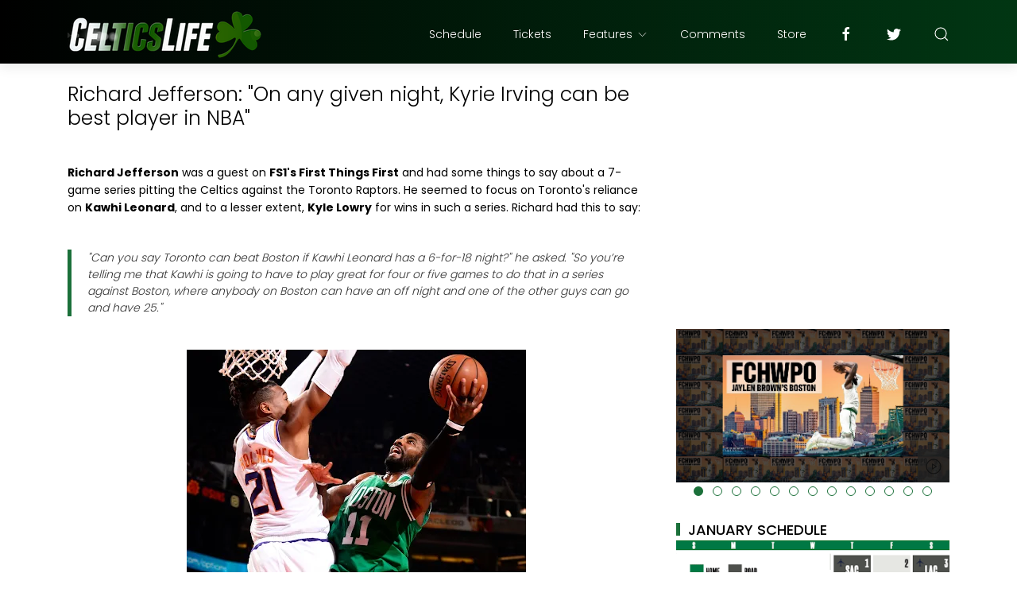

--- FILE ---
content_type: text/html; charset=UTF-8
request_url: https://www.celticslife.com/b/stats?style=BLACK_TRANSPARENT&timeRange=ALL_TIME&token=APq4FmCMVT_bNSqeUtR-n5iaNDNiT9eoTCDR2N4JGeicCu7f5cwqNTVVnKjqWhMCmNvq1VQqRSYKwydBFsBsVu8DC9Qy9U6dfQ
body_size: 43
content:
{"total":129850962,"sparklineOptions":{"backgroundColor":{"fillOpacity":0.1,"fill":"#000000"},"series":[{"areaOpacity":0.3,"color":"#202020"}]},"sparklineData":[[0,17],[1,15],[2,14],[3,19],[4,17],[5,16],[6,20],[7,21],[8,26],[9,38],[10,42],[11,53],[12,51],[13,23],[14,20],[15,22],[16,21],[17,100],[18,19],[19,21],[20,23],[21,38],[22,47],[23,43],[24,36],[25,22],[26,20],[27,27],[28,47],[29,22]],"nextTickMs":10909}

--- FILE ---
content_type: text/html; charset=utf-8
request_url: https://www.google.com/recaptcha/api2/aframe
body_size: 250
content:
<!DOCTYPE HTML><html><head><meta http-equiv="content-type" content="text/html; charset=UTF-8"></head><body><script nonce="15cRW5jO19m4O8TcTZDp4g">/** Anti-fraud and anti-abuse applications only. See google.com/recaptcha */ try{var clients={'sodar':'https://pagead2.googlesyndication.com/pagead/sodar?'};window.addEventListener("message",function(a){try{if(a.source===window.parent){var b=JSON.parse(a.data);var c=clients[b['id']];if(c){var d=document.createElement('img');d.src=c+b['params']+'&rc='+(localStorage.getItem("rc::a")?sessionStorage.getItem("rc::b"):"");window.document.body.appendChild(d);sessionStorage.setItem("rc::e",parseInt(sessionStorage.getItem("rc::e")||0)+1);localStorage.setItem("rc::h",'1769635966707');}}}catch(b){}});window.parent.postMessage("_grecaptcha_ready", "*");}catch(b){}</script></body></html>